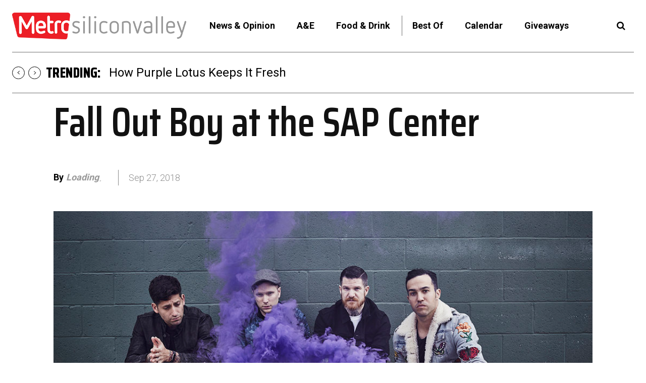

--- FILE ---
content_type: text/html; charset=UTF-8
request_url: https://www.metrosiliconvalley.com/wp-admin/admin-ajax.php
body_size: -126
content:
{"author_links":"<a href=\"https:\/\/www.metrosiliconvalley.com\/author\/ichibanhuguenor\/\" class=\"author-link\" title=\"Posts by Mike Huguenor\">Mike Huguenor<\/a>","all_authors_data":[{"display_name":"Mike Huguenor","website":"","description":"","avatar_html":"<img alt='' src='https:\/\/www.metrosiliconvalley.com\/wp-content\/uploads\/sites\/16\/2021\/03\/Metro-Favicon-150px-150x150.png' srcset='https:\/\/www.metrosiliconvalley.com\/wp-content\/uploads\/sites\/16\/2021\/03\/Metro-Favicon-150px.png 2x' class='avatar avatar-96 photo' height='96' width='96' loading='lazy' decoding='async'\/>","type":"wpuser","author_url":"https:\/\/www.metrosiliconvalley.com\/author\/ichibanhuguenor\/"}],"total_authors":1}

--- FILE ---
content_type: application/javascript
request_url: https://prism.app-us1.com/?a=67896802&u=https%3A%2F%2Fwww.metrosiliconvalley.com%2Ffall-out-boy-at-the-sap-center%2F
body_size: 123
content:
window.visitorGlobalObject=window.visitorGlobalObject||window.prismGlobalObject;window.visitorGlobalObject.setVisitorId('8cf2956c-2bf4-491b-90c3-93af6abfd981', '67896802');window.visitorGlobalObject.setWhitelistedServices('tracking', '67896802');

--- FILE ---
content_type: application/javascript
request_url: https://www.metrosiliconvalley.com/wp-content/plugins/newspaper-coauthors-integration/js/newspaper-coauthors-integration.js?ver=1.0.0
body_size: 6373
content:
/**
 * Newspaper & Co-Authors Plus Integration JavaScript
 */
(function($) {
    'use strict';
    
    // Initialize global cache for coauthors data
    var coauthorsCache = {};
    
    // Check if logging is enabled and set up console object accordingly
    var enableLogging = false;
    if (typeof coauthorsConfig !== 'undefined' && coauthorsConfig.enableLogging === true) {
        enableLogging = true;
    }
    
    // Create a mock console if logging is disabled to avoid if statements throughout the code
    var console = enableLogging && typeof console !== 'undefined' ? console : {
        info: function() {},
        debug: function() {},
        warn: function() {}
    };
    
    // Prevent multiple initializations
    if (window.coauthorsIntegrationInitialized) {
        console.info('Co-Authors Integration: Already initialized, skipping');
        return;
    }
    window.coauthorsIntegrationInitialized = true;
    
    console.info('Co-Authors Integration: Module initialized');

    /**
     * Initialize the integration when document is ready
     */
    $(document).ready(function() {
        // Only run if Co Authors Plus is available
        if (typeof coauthorsAjax === 'undefined') {
            return;
        }

        console.info('Co-Authors Integration: Document ready triggered');
        
        // Find all author byline elements (both td-post-author-name and tdb-author-name)
        var $authorElements = $('.td-post-author-name, .tdb-author-name');
        
        console.info('Co-Authors Integration: Found ' + $authorElements.length + ' author elements');
        
        // Ensure byline elements are ready for processing
        $authorElements.each(function() {
            var $element = $(this);
            if ($element.hasClass('coauthors-immediate-processed')) {
                console.debug('Co-Authors Integration: Byline processed, content:', $element.html());
            }
        });
        
        if ($authorElements.length === 0) {
            return; // No author elements found
        }

        // Check if already processed globally
        if (window.coauthorsProcessing) {
            console.info('Co-Authors Integration: Already processing, skipping');
            return;
        }
        window.coauthorsProcessing = true;

        // Get the post ID from the first element (they should all be from the same post)
        var $firstElement = $authorElements.first();
        var postId = findPostId($firstElement);

        console.info('Co-Authors Integration: Found post ID: ' + postId);

        if (!postId) {
            // Check if we're on an author archive page
            if (isAuthorArchivePage()) {
                console.info('Co-Authors Integration: Author archive page detected - removing loading overlays and marking as processed');
                
                // Remove all loading overlays immediately on author pages
                $('.coauthors-authorbox-loading-overlay').remove();
                $('.tdb-block-inner').removeClass('coauthors-immediate-processed').css('position', '');
                
                // Mark all elements as processed without AJAX
                $authorElements.each(function() {
                    var $authorElement = $(this);
                    if (!$authorElement.hasClass('coauthors-processed')) {
                        $authorElement.removeClass('coauthors-immediate-processed').addClass('coauthors-processed');
                    }
                });
            } else {
                console.warn('Co-Authors Integration: No post ID found and not an author page, marking as processed');
                // If we can't find a post ID, just mark all as processed
                $authorElements.each(function() {
                    var $authorElement = $(this);
                    if (!$authorElement.hasClass('coauthors-processed') && !$authorElement.hasClass('coauthors-processing')) {
                        $authorElement.addClass('coauthors-processed');
                    }
                });
            }
            window.coauthorsProcessing = false;
            return;
        }

        // Mark all elements as processing
        $authorElements.each(function() {
            var $authorElement = $(this);
            
            // Skip if already processed
            if ($authorElement.hasClass('coauthors-processed') || $authorElement.hasClass('coauthors-processing')) {
                return;
            }

            // Get the original content for error handling only - don't restore it
            var originalContent = $authorElement.data('original-content') || $authorElement.attr('data-original-content');
            
            // Keep the loading placeholder if it exists - don't restore original content
            // The loading placeholder will be replaced directly by the co-author content

            // Store the original content for error handling
            if (originalContent) {
                $authorElement.data('original-content', originalContent);
            }

            // Mark as processing
            $authorElement.addClass('coauthors-processing');
        });

        console.info('Co-Authors Integration: Making AJAX call for post ID: ' + postId);
        // Make a single AJAX call for all elements
        getCoAuthorsForPost(postId, $authorElements);
    });

    /**
     * Check if we're on an author archive page
     * @return {boolean} True if on author archive page
     */
    function isAuthorArchivePage() {
        var bodyClasses = $('body').attr('class');
        if (bodyClasses && (bodyClasses.indexOf('archive') !== -1) && (bodyClasses.indexOf('author') !== -1)) {
            return true;
        }
        
        // Check if we're on an author page by URL pattern
        if (window.location.pathname.indexOf('/author/') !== -1) {
            return true;
        }
        
        return false;
    }

    /**
     * Find the post ID from the body class or other reliable sources
     * @param {jQuery} $element The author element to start from
     * @return {int|null} The post ID or null if not found
     */
    function findPostId($element) {
        // If we're on an author archive page, return null (no single post)
        if (isAuthorArchivePage()) {
            console.debug('Co-Authors Integration: Author archive page detected, no post ID available');
            return null;
        }

        var postId = null;

        // First, try to get the post ID from the body class (most reliable method)
        var bodyClasses = $('body').attr('class');
        if (bodyClasses) {
            var bodyMatches = bodyClasses.match(/postid-(\d+)/);
            if (bodyMatches) {
                postId = parseInt(bodyMatches[1]);
                return postId;
            }
        }

        // Fallback: Look for the closest post container by checking various selectors
        var $postContainer = $element.closest('[class*="post-"]');

        if ($postContainer.length > 0) {
            // First try to get ID from class names (post-123 format)
            var containerClass = $postContainer.attr('class');
            if (containerClass) {
                var classMatches = containerClass.match(/post-(\d+)/);
                if (classMatches) {
                    postId = parseInt(classMatches[1]);
                }
            }

            // If not found in class, try ID attribute
            if (!postId && $postContainer.attr('id')) {
                var containerId = $postContainer.attr('id');
                var idMatches = containerId.match(/post-(\d+)/);
                if (idMatches) {
                    postId = parseInt(idMatches[1]);
                }
            }

            // Try data attributes as fallback
            if (!postId) {
                postId = $postContainer.data('post-id') || $postContainer.data('postId');
                if (postId) {
                    postId = parseInt(postId);
                }
            }
        }

        // Final fallback: try to extract from the permalink
        if (!postId) {
            var $link = $element.closest('.tdb-template, article').find('a[href*="p="], a[href*="post"], a[href*="?post_type="]');
            if ($link.length > 0) {
                var href = $link.first().attr('href');
                if (href) {
                    // Try to extract post ID from query parameters
                    var urlParams = new URLSearchParams(href.split('?')[1]);
                    postId = parseInt(urlParams.get('p')) || parseInt(urlParams.get('post_id'));

                    // If not in query params, try to extract from URL path
                    if (!postId) {
                        var pathMatches = href.match(/\/post\/(\d+)/) || href.match(/\/(\d+)\/$/);
                        if (pathMatches) {
                            postId = parseInt(pathMatches[1]);
                        }
                    }
                }
            }
        }

        return postId;
    }

    /**
     * Get co-authors for a specific post via AJAX
     * @param {int} postId The post ID
     * @param {jQuery} $authorElements Collection of author elements to replace
     */
    function getCoAuthorsForPost(postId, $authorElements) {
        // Check if we already have cached data for this post
        if (coauthorsCache[postId]) {
            // Use cached data
            handleCoAuthorsResponse(coauthorsCache[postId], $authorElements);
            return;
        }

        console.info('Co-Authors Integration: AJAX call starting for post ID: ' + postId);
        $.ajax({
            url: coauthorsAjax.ajaxurl,
            type: 'POST',
            data: {
                action: coauthorsAjax.action,
                post_id: postId
            },
            success: function(response) {
                console.info('Co-Authors Integration: AJAX success for post ID: ' + postId);
                console.debug('Co-Authors Integration: Raw response:', response);
                try {
                    var data = JSON.parse(response);
                    console.debug('Co-Authors Integration: Parsed data:', data);
                    console.debug('Co-Authors Integration: author_links content:', data.author_links);
                    console.debug('Co-Authors Integration: all_authors_data length:', data.all_authors_data ? data.all_authors_data.length : 0);
                    
                    // Cache the response for future use
                    coauthorsCache[postId] = data;
                    
                    // Store author data globally for use in byline replacement
                    if (typeof coauthorsAuthorData !== 'undefined') {
                        coauthorsAuthorData.all_authors_data = data.all_authors_data || [];
                        coauthorsAuthorData.author_links = data.author_links;
                    }
                    
                    handleCoAuthorsResponse(data, $authorElements);
                } catch (e) {
                    console.warn('Co-Authors Plus integration error: Invalid JSON response');
                    console.warn('Response was:', response);
                    console.warn('Parse error:', e);
                    // Keep the loading placeholder
                    $authorElements.removeClass('coauthors-processing').addClass('coauthors-processed');
                }
            },
            error: function(xhr, status, error) {
                console.warn('Co-Authors Plus integration error:', error);
                // Keep the loading placeholder instead of showing original content
                // This prevents the original author name from ever appearing
                
                // Mark processing as complete
                window.coauthorsProcessing = false;
                
                // Mark as processed even on error to avoid repeated requests
                $authorElements.removeClass('coauthors-processing').addClass('coauthors-processed');
            }
        });
    }

    /**
     * Handle the co-authors response (both cached and fresh)
     * @param {Object} data The response data
     * @param {jQuery} $authorElements Collection of author elements to replace
     */
    function handleCoAuthorsResponse(data, $authorElements) {
        console.debug('Co-Authors Integration: Handling response');
        
        if (data.author_links && data.author_links.trim() !== '') {
            // Replace the author content with co-authors for all elements
            $authorElements.each(function() {
                var $authorElement = $(this);
                
                // Check if this is a byline by looking for the wrapper structure
                var isBiline = false;
                
                if ($authorElement.hasClass('tdb-author-name')) {
                    var $wrapper = $authorElement.closest('.tdb-author-name-wrap');
                    if ($wrapper.length > 0 && $wrapper.find('.tdb-author-by').length > 0) {
                        // This is a byline (has wrapper with "By" span)
                        isBiline = true;
                        console.debug('Co-Authors Integration: Found byline wrapper');
                    } else {
                        // Not a byline - check if it's an author box
                        var $authorBox = $authorElement.closest('.tdb-block-inner');
                        if ($authorBox.length > 0 && $authorBox.find('.tdb-author-photo').length > 0) {
                            console.debug('Co-Authors Integration: Found author box element, skipping');
                            isBiline = false;
                        } else {
                            // Unknown element, assume it's a byline for safety
                            console.warn('Co-Authors Integration: Unknown element structure, treating as byline');
                            isBiline = true;
                        }
                    }
                }
                
                if (isBiline) {
                    console.info('Co-Authors Integration: Replacing byline wrapper');
                    replaceAuthorContent($authorElement, data.author_links);
                } else {
                    console.debug('Co-Authors Integration: Skipping author box element');
                }
            });
            
            // Update author boxes if author data is available
            console.debug('Co-Authors Integration: Checking if author box update needed');
            console.debug('Co-Authors Integration: all_authors_data length:', data.all_authors_data ? data.all_authors_data.length : 0);
            
            if (data.all_authors_data && data.all_authors_data.length > 0) {
                console.info('Co-Authors Integration: Calling updateAuthorBoxes with multiple authors:', data.all_authors_data.length);
                updateAuthorBoxes(data.all_authors_data, data.author_links);
            } else if (data.author_data && data.author_data.length > 0) {
                console.info('Co-Authors Integration: Calling updateAuthorBoxes with author_data');
                updateAuthorBoxes(data.author_data, data.author_links);
            } else {
                // Remove loading overlay if no author data
                var $authorBox = $('.tdb-author-photo').closest('.tdb-block-inner');
                if ($authorBox.length > 0) {
                    removeLoadingOverlay($authorBox);
                }
            }
        } else {
            console.warn('Co-Authors Integration: author_links condition failed - keeping loading placeholder');
            // If no co-authors found, keep the loading placeholder and mark as processed
            // This prevents the original author name from ever appearing
            $authorElements.removeClass('coauthors-processing').addClass('coauthors-processed');
        }
        
        // Mark processing as complete
        window.coauthorsProcessing = false;
        console.info('Co-Authors Integration: Processing complete');
    }

    /**
     * Replace the author content with co-author links
     * @param {jQuery} $authorElement The author element
     * @param {string} authorLinks The pre-generated author HTML content from server
     */
    function replaceAuthorContent($authorElement, authorLinks) {
        console.debug('Co-Authors Integration: Author links received:', authorLinks);
        
        // Handle byline structure: replace the entire .tdb-author-name element to avoid nested <a> tags
        var $wrapper = $authorElement.closest('.tdb-author-name-wrap');
        if ($wrapper.length > 0 && $wrapper.find('.tdb-author-by').length > 0) {
            // This is a byline - replace the entire .tdb-author-name element with a <span>
            console.info('Co-Authors Integration: Found byline wrapper - replacing with span to avoid nested <a>');
            
            // Remove the old .tdb-author-name element
            $wrapper.find('.tdb-author-name').remove();
            
            // Add the new author content as a span (no <a> wrapper)
            var newAuthorElement = '<span class="tdb-author-name">' + authorLinks + '</span>';
            $wrapper.find('.tdb-author-by').after(newAuthorElement);
            
            console.debug('Co-Authors Integration: Wrapper HTML after update:', $wrapper.html());
        } else {
            // Standard replacement for author boxes
            console.debug('Co-Authors Integration: Standard replacement for author box');
            console.debug('Co-Authors Integration: Target element before update:', $authorElement.html());
            
            $authorElement.html(authorLinks);
            
            console.debug('Co-Authors Integration: Target element after update:', $authorElement.html());
        }
        
        // Remove href and title from any guest authors
        var $context = ($wrapper.length > 0) ? $wrapper : $authorElement.closest('.tdb-author-box, .tdb-block-inner');
        $context.find('a').each(function() {
            var $link = $(this);
            var linkText = $link.text().trim();
            
            console.debug('Co-Authors Integration: Processing link:', linkText);
            
            // Check if this link belongs to a guest author
            var isGuestAuthor = false;
            if (typeof coauthorsAuthorData !== 'undefined' && coauthorsAuthorData.all_authors_data) {
                for (var i = 0; i < coauthorsAuthorData.all_authors_data.length; i++) {
                    var authorData = coauthorsAuthorData.all_authors_data[i];
                    if (authorData.display_name === linkText && authorData.type === 'guest-author') {
                        isGuestAuthor = true;
                        console.debug('Co-Authors Integration: Found guest author, removing href');
                        break;
                    }
                }
            }
            
            if (isGuestAuthor) {
                // Guest authors should not have clickable links
                $link.removeAttr('href');
                $link.removeAttr('title');
            }
        });
        
        // Mark as processed
        $authorElement.removeClass('coauthors-processing').addClass('coauthors-processed');
    }

    /**
     * Update author boxes with multiple authors
     * @param {Array} authorDataArray Array of author data objects
     * @param {string} authorLinks The HTML with author links from the server
     */
    function updateAuthorBoxes(authorDataArray, authorLinks) {
        console.info('Co-Authors Integration: updateAuthorBoxes called with', authorDataArray.length, 'authors');
        
        // Find the author box container - look for .tdb-block-inner with author elements
        var $authorBox = $('.tdb-author-photo').closest('.tdb-block-inner');
        if ($authorBox.length === 0) {
            // Fallback: look for author box by other means
            $authorBox = $('.tdb-author-info').closest('.tdb-block-inner');
        }
        if ($authorBox.length === 0) {
            // Final fallback: look for any container that might be the author box
            $authorBox = $('[class*="tdb-block-inner"]').filter(function() {
                return $(this).find('.tdb-author-name, .tdb-author-info').length > 0;
            });
        }
        
        console.debug('Co-Authors Integration: Author box found:', $authorBox.length);
        
        if ($authorBox.length === 0) {
            console.warn('Co-Authors Integration: No author box found, returning');
            return; // No author box found
        }

        // Clear any existing author boxes except the first one
        var $firstAuthorBox = $authorBox.first();
        $authorBox.not($firstAuthorBox).remove(); // Remove additional boxes
        
        // Create additional boxes if needed
        for (var i = 1; i < authorDataArray.length; i++) {
            var $clonedBox = $firstAuthorBox.clone();
            
            // Clear any loading overlays and old content
            $clonedBox.find('.coauthors-loading-overlay').remove();
            $clonedBox.removeClass('coauthors-immediate-processed');
            $clonedBox.find('.tdb-author-photo, .tdb-author-name, .tdb-author-url, .tdb-author-descr').html('');
            
            // Insert the cloned box after the previous one
            $firstAuthorBox.after($clonedBox);
            console.info('Co-Authors Integration: Created author box', i + 1);
        }
        
        // Get all author boxes now (including newly created ones)
        var $allAuthorBoxes = $('.tdb-author-photo').closest('.tdb-block-inner');
        
        // Clear any "Loading Author Info..." overlays
        $allAuthorBoxes.find('.coauthors-authorbox-loading-overlay').remove();
        
        console.debug('Co-Authors Integration: Total author boxes to process:', $allAuthorBoxes.length);
        
        // Process each author box with matching author data
        for (var i = 0; i < authorDataArray.length && i < $allAuthorBoxes.length; i++) {
            var currentAuthorData = authorDataArray[i];
            var $currentBox = $allAuthorBoxes.eq(i);
            
            console.debug('Co-Authors Integration: Author box mapping:');
            console.debug('  - Box index:', i);
            console.debug('  - Author data:', currentAuthorData.display_name, 'Type:', currentAuthorData.type);
            console.debug('  - Box element .tdb-author-name:', $currentBox.find('.tdb-author-name').text());
            console.debug('  - Box before update .tdb-author-name:', $currentBox.find('.tdb-author-name').html());
            
            updateSingleAuthorBox($currentBox, currentAuthorData, authorLinks);
            
            console.debug('  - Box after update .tdb-author-name:', $currentBox.find('.tdb-author-name').html());
        }
        
        console.info('Co-Authors Integration: All author boxes updated');
    }

    /**
     * Update author box with single author data
     * @param {Object} $authorBox The jQuery author box element
     * @param {Object} authorData The author data
     * @param {string} authorLinks The HTML with author links from the server
     */
    function updateSingleAuthorBox($authorBox, authorData, authorLinks) {
        console.info('Co-Authors Integration: updateSingleAuthorBox called for:', authorData.display_name);
        
        // Check if the author box was hidden by immediate placeholder
        if ($authorBox.hasClass('coauthors-immediate-processed')) {
            console.debug('Co-Authors Integration: Removing loading overlay');
            // Remove the loading overlay and reset styles
            $authorBox.find('.coauthors-authorbox-loading-overlay').remove();
            $authorBox.css('position', ''); // Reset to original
            $authorBox.removeClass('coauthors-immediate-processed');
            console.debug('Co-Authors Integration: Loading overlay removed and class removed');
        }
        
        console.debug('Co-Authors Integration: Updating author box content for:', authorData.display_name);
        
        // Update author photo with guest avatar HTML
        if (authorData.avatar_html) {
            console.debug('Co-Authors Integration: Replacing author photo with avatar HTML for:', authorData.display_name);
            console.debug('Co-Authors Integration: Author type:', authorData.type);
            console.debug('Co-Authors Integration: Avatar HTML:', authorData.avatar_html);
            
            var $authorPhotoLink = $authorBox.find('.tdb-author-photo');
            if ($authorPhotoLink.length > 0) {
                // If it's a guest author, remove href and title but keep <a> element
                if (authorData.type === 'guest-author') {
                    console.debug('Co-Authors Integration: Processing guest author - removing href and title');
                    
                    // Add guest author class to the author box for easy identification
                    $authorBox.addClass('tdb-guest-author-box');
                    
                    // Remove href and title attributes from the <a> element to make it unclickable
                    $authorPhotoLink.removeAttr('href');
                    $authorPhotoLink.removeAttr('title');
                    
                    // Replace the content inside the <a> with the avatar HTML
                    $authorPhotoLink.html(authorData.avatar_html);
                    
                    console.debug('Co-Authors Integration: Removed href and title, updated content for guest author');
                } else {
                    // For regular users, update both content AND href/title
                    console.debug('Co-Authors Integration: Regular user - updating photo and link');
                    
                    // Update the photo content
                    $authorPhotoLink.html(authorData.avatar_html);
                    
                    // Update the href and title to point to the correct author
                    if (authorData.author_url) {
                        $authorPhotoLink.attr('href', authorData.author_url);
                        $authorPhotoLink.attr('title', authorData.display_name);
                        console.debug('Co-Authors Integration: Updated photo href and title');
                    }
                }
            } else {
                console.warn('Co-Authors Integration: No .tdb-author-photo found, updating all photos in box');
                // Fallback: replace any img elements in the author box
                $authorBox.find('img').each(function() {
                    var $img = $(this);
                    if ($img.hasClass('avatar')) {
                        $img.replaceWith(authorData.avatar_html);
                        console.debug('Co-Authors Integration: Replaced avatar image');
                    }
                });
            }
        }

        // Update author name
        var $authorName = $authorBox.find('.tdb-author-name');
        if ($authorName.length > 0) {
            // Check if the .tdb-author-name itself is an <a> tag or contains one
            var $targetElement;
            
            if ($authorName.is('a')) {
                // If .tdb-author-name itself is an <a> tag
                $targetElement = $authorName;
            } else {
                // Look for <a> tag inside .tdb-author-name
                $targetElement = $authorName.find('a');
                if ($targetElement.length === 0) {
                    // No <a> tag found, use the .tdb-author-name element itself
                    $targetElement = $authorName;
                }
            }
            
            // For author boxes, use individual author name, not full byline
            // For guest authors, just show the name (no link)
            // For regular users, create a link from the author data
            
            if (authorData.type === 'guest-author') {
                // Guest author - just show the name
                $targetElement.text(authorData.display_name);
                $targetElement.removeAttr('href');
                $targetElement.removeAttr('title');
            } else {
                // Regular user - use the author URL from PHP response
                if (authorData.author_url) {
                    var linkTitle = 'Posts by ' + authorData.display_name;
                    $targetElement.html('<a href="' + authorData.author_url + '" title="' + linkTitle + '">' + authorData.display_name + '</a>');
                } else {
                    // Fallback - just show the name if no URL available
                    $targetElement.text(authorData.display_name);
                }
            }
        }

        // Update author URL (website)
        var $authorUrl = $authorBox.find('.tdb-author-url');
        if ($authorUrl.length > 0) {
            if (authorData.website && authorData.website.trim() !== '') {
                $authorUrl.attr('href', authorData.website);
                $authorUrl.text(authorData.website);
                $authorUrl.show(); // Show if author has website
            } else {
                // Remove if author doesn't have a website (don't just hide)
                $authorUrl.remove();
            }
        }

        // Update author description (allow HTML if configured)
        var $authorDesc = $authorBox.find('.tdb-author-descr');
        if ($authorDesc.length > 0) {
            if (authorData.description && authorData.description.trim() !== '') {
                // Check if HTML is allowed in descriptions
                var allowHtml = false;
                if (typeof coauthorsConfig !== 'undefined' && coauthorsConfig.allowHtmlInDescriptions === true) {
                    allowHtml = true;
                }
                
                if (allowHtml) {
                    // Allow HTML in descriptions
                    $authorDesc.html(authorData.description);
                } else {
                    // Default: treat as text only
                    $authorDesc.text(authorData.description);
                }
                $authorDesc.show(); // Show if author has description
            } else {
                // Hide if author doesn't have a description
                $authorDesc.hide();
            }
        }

        // Update social links - remove for all co-authors since we don't have their social data
        var $authorSocial = $authorBox.find('.tdb-author-social');
        if ($authorSocial.length > 0) {
            // Remove social links section entirely for co-authors (no social data available)
            console.info('Co-Authors Integration: Removing social links for co-author:', authorData.display_name);
            $authorSocial.remove();
        }
        
        // Remove any other hidden elements that shouldn't be present for guest authors
        $authorBox.find('[style*="display: none"]').each(function() {
            // Remove hidden elements that are not part of the main content
            var $hiddenElement = $(this);
            var elementClass = $hiddenElement.attr('class');
            
            // Keep important elements like descriptions, but remove decorative/social elements
            if (elementClass && (
                elementClass.indexOf('social') !== -1 ||
                elementClass.indexOf('contact') !== -1 ||
                elementClass.indexOf('widget') !== -1
            )) {
                console.debug('Co-Authors Integration: Removing hidden element:', elementClass);
                $hiddenElement.remove();
            }
        });
        
        console.debug('Co-Authors Integration: Single author box update complete for:', authorData.display_name);
    }

    /**
     * Remove loading overlay from author box
     * @param {jQuery} $authorBox The author box element
     */
    function removeLoadingOverlay($authorBox) {
        console.debug('Co-Authors Integration: Removing loading overlay');
        $authorBox.find('.coauthors-authorbox-loading-overlay').remove();
        $authorBox.css('position', ''); // Reset to original
        $authorBox.removeClass('coauthors-immediate-processed');
        console.debug('Co-Authors Integration: Loading overlay removed and class removed');
    }

})(jQuery);


--- FILE ---
content_type: application/javascript
request_url: https://www.metrosiliconvalley.com/wp-content/plugins/newspaper-coauthors-integration/js/immediate-placeholder.js?ver=1.0.0
body_size: 1464
content:
/**
 * Immediate placeholder script - runs before DOM ready to prevent author flash
 * This script immediately hides author names and shows loading placeholder
 */
(function() {
    'use strict';
    
    // Check if logging is enabled
    var enableLogging = true;
    if (typeof coauthorsConfig !== 'undefined' && coauthorsConfig.enableLogging === true) {
        enableLogging = true;
    }
    
    // Helper function for conditional logging
    function log(level, message) {
        if (!enableLogging) return;
        if (typeof console !== 'undefined' && console[level]) {
            console[level](message);
        }
    }
    
    // Check if we're on an author archive page
    function isAuthorArchivePage() {
        if (typeof document === 'undefined') return false;
        
        var bodyClasses = document.body ? document.body.className : '';
        if (bodyClasses && (bodyClasses.indexOf('archive') !== -1) && (bodyClasses.indexOf('author') !== -1)) {
            return true;
        }
        
        // Check if we're on an author page by URL pattern
        if (typeof window !== 'undefined' && window.location && window.location.pathname) {
            if (window.location.pathname.indexOf('/author/') !== -1) {
                return true;
            }
        }
        
        return false;
    }
    
    // Skip loading overlay on author archive pages
    if (isAuthorArchivePage()) {
        log('info', 'Co-Authors Placeholder: Author archive page detected - skipping loading overlay');
        return;
    }

    // Prevent multiple executions globally
    if (window.coauthorsPlaceholderExecuted) {
        log('info', 'Co-Authors Placeholder: Already executed, skipping');
        return;
    }
    window.coauthorsPlaceholderExecuted = true;
    
    log('info', 'Co-Authors Placeholder: Starting execution');
    
    function hideAuthors() {
        log('debug', 'Co-Authors Placeholder: hideAuthors called');
        
        // Remove the visibility: hidden from .tdb-block-inner elements
        var authorBoxElements = document.querySelectorAll('.tdb-author-name-wrap, .tdb-author-box');
        log('debug', 'Co-Authors Placeholder: Found', authorBoxElements.length, '.tdb-author-name-wrap, .tdb-author-box elements');
        
        for (var i = 0; i < authorBoxElements.length; i++) {
            var element = authorBoxElements[i];
            
            if (element.style) {
                element.style.removeProperty('visibility');
                element.style.removeProperty('opacity');
                element.classList.add('coauthors-immediate-processed');
                log('debug', 'Co-Authors Placeholder: Removed visibility from .tdb-author-name-wrap, .tdb-author-box elements');
            }
        }
        
        // Handle byline elements with loading placeholder
        var bylineSelectors = '.td-post-author-name, .tdb-author-name';
        var bylineElements = document.querySelectorAll(bylineSelectors);
        log('debug', 'Co-Authors Placeholder: Found', bylineElements.length, 'byline elements');
        
        for (var i = 0; i < bylineElements.length; i++) {
            var element = bylineElements[i];
            
            if (!element.classList.contains('coauthors-immediate-processed')) {
                log('info', 'Co-Authors Placeholder: Replacing byline with loading placeholder');
                
                // Store original content
                element.setAttribute('data-original-content', element.innerHTML);
                
                // Replace with loading placeholder
                var loadingHTML = '<span style="color: #999; font-style: italic;">Loading<span class="loading-dots"><span>.</span><span>.</span><span>.</span></span></span>';
                element.innerHTML = loadingHTML;
                element.classList.add('coauthors-immediate-processed');
                log('info', 'Co-Authors Placeholder: Byline placeholder added');
            }
        }
        
        // Handle author box elements with overlay approach
        var authorBox = null;
        
        // Try different selectors to find the author box
        var authorPhoto = document.querySelector('.tdb-author-photo');
        if (authorPhoto) {
            authorBox = authorPhoto.closest('.tdb-block-inner');
            log('debug', 'Co-Authors Placeholder: Found author box via photo:', !!authorBox);
        }
        
        if (!authorBox) {
            var authorInfo = document.querySelector('.tdb-author-info');
            if (authorInfo) {
                authorBox = authorInfo.closest('.tdb-block-inner');
                log('debug', 'Co-Authors Placeholder: Found author box via info:', !!authorBox);
            }
        }
        
        if (!authorBox) {
            // Final fallback: look for any container with author-related classes
            var containers = document.querySelectorAll('[class*="tdb-block-inner"]');
            log('debug', 'Co-Authors Placeholder: Found', containers.length, 'tdb-block-inner containers');
            for (var i = 0; i < containers.length; i++) {
                if (containers[i].querySelector('.tdb-author-name, .tdb-author-info, .tdb-author-photo')) {
                    authorBox = containers[i];
                    log('debug', 'Co-Authors Placeholder: Found author box via container search');
                    break;
                }
            }
        }
        
        if (authorBox && !authorBox.classList.contains('coauthors-loading-overlay-added')) {
            log('info', 'Co-Authors Placeholder: Adding loading overlay to author box');
            
            // Add loading overlay instead of replacing content
            var loadingOverlayHTML = '<div class="coauthors-authorbox-loading-overlay" style="position: absolute; top: 0; left: 0; right: 0; bottom: 0; background: rgba(255,255,255,0.95); display: flex; align-items: center; justify-content: center; z-index: 10;"><span style="color: #999; font-style: italic;">Loading Author Info<span class="loading-dots"><span>.</span><span>.</span><span>.</span></span></span></div>';
            
            // Make author box relative positioned to contain overlay
            authorBox.style.position = 'relative';
            
            // Add loading overlay
            authorBox.insertAdjacentHTML('beforeend', loadingOverlayHTML);
            authorBox.classList.add('coauthors-loading-overlay-added');
            log('info', 'Co-Authors Placeholder: Author box loading overlay added');
        }
    }
    
    // Run immediately if DOM is already loaded
    if (document.readyState === 'loading') {
        // DOM is still loading, wait for it
        document.addEventListener('DOMContentLoaded', function() {
            hideAuthors();
        });
    } else {
        // DOM is already loaded, run immediately
        hideAuthors();
    }
    
    // Only run one additional time to catch any dynamically added elements
    setTimeout(function() {
        hideAuthors();
    }, 200);
})();